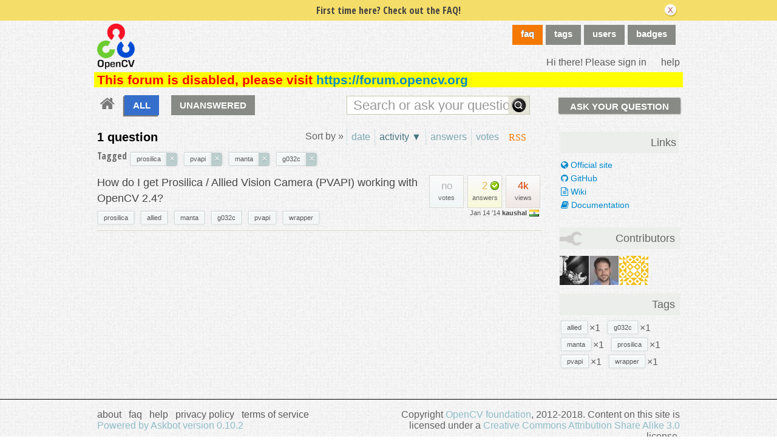

--- FILE ---
content_type: application/javascript; charset=UTF-8
request_url: https://answers.opencv.org/cdn-cgi/challenge-platform/h/b/scripts/jsd/13c98df4ef2d/main.js?
body_size: 4377
content:
window._cf_chl_opt={VnHPF6:'b'};~function(H3,y,N,Q,g,F,b,J){H3=P,function(D,s,Hl,H2,n,a){for(Hl={D:458,s:364,n:421,a:440,f:383,A:424,V:410,o:390,G:469,j:356,d:417,B:423},H2=P,n=D();!![];)try{if(a=-parseInt(H2(Hl.D))/1*(-parseInt(H2(Hl.s))/2)+parseInt(H2(Hl.n))/3*(parseInt(H2(Hl.a))/4)+-parseInt(H2(Hl.f))/5*(-parseInt(H2(Hl.A))/6)+-parseInt(H2(Hl.V))/7+parseInt(H2(Hl.o))/8*(-parseInt(H2(Hl.G))/9)+-parseInt(H2(Hl.j))/10+parseInt(H2(Hl.d))/11*(parseInt(H2(Hl.B))/12),a===s)break;else n.push(n.shift())}catch(f){n.push(n.shift())}}(H,916543),y=this||self,N=y[H3(462)],Q={},Q[H3(358)]='o',Q[H3(425)]='s',Q[H3(419)]='u',Q[H3(448)]='z',Q[H3(373)]='n',Q[H3(432)]='I',Q[H3(422)]='b',g=Q,y[H3(398)]=function(D,s,A,V,HM,HE,HO,H8,G,j,B,T,U,L){if(HM={D:378,s:463,n:372,a:463,f:375,A:376,V:416,o:393,G:414,j:363,d:407,B:380},HE={D:459,s:363,n:464},HO={D:457,s:391,n:386,a:401},H8=H3,s===null||void 0===s)return V;for(G=W(s),D[H8(HM.D)][H8(HM.s)]&&(G=G[H8(HM.n)](D[H8(HM.D)][H8(HM.a)](s))),G=D[H8(HM.f)][H8(HM.A)]&&D[H8(HM.V)]?D[H8(HM.f)][H8(HM.A)](new D[(H8(HM.V))](G)):function(S,H9,X){for(H9=H8,S[H9(HE.D)](),X=0;X<S[H9(HE.s)];S[X+1]===S[X]?S[H9(HE.n)](X+1,1):X+=1);return S}(G),j='nAsAaAb'.split('A'),j=j[H8(HM.o)][H8(HM.G)](j),B=0;B<G[H8(HM.j)];T=G[B],U=Z(D,s,T),j(U)?(L=U==='s'&&!D[H8(HM.d)](s[T]),H8(HM.B)===A+T?o(A+T,U):L||o(A+T,s[T])):o(A+T,U),B++);return V;function o(S,X,H7){H7=P,Object[H7(HO.D)][H7(HO.s)][H7(HO.n)](V,X)||(V[X]=[]),V[X][H7(HO.a)](S)}},F=H3(405)[H3(465)](';'),b=F[H3(393)][H3(414)](F),y[H3(399)]=function(D,s,Hf,HH,n,A,V,o){for(Hf={D:369,s:363,n:454,a:401,f:353},HH=H3,n=Object[HH(Hf.D)](s),A=0;A<n[HH(Hf.s)];A++)if(V=n[A],'f'===V&&(V='N'),D[V]){for(o=0;o<s[n[A]][HH(Hf.s)];-1===D[V][HH(Hf.n)](s[n[A]][o])&&(b(s[n[A]][o])||D[V][HH(Hf.a)]('o.'+s[n[A]][o])),o++);}else D[V]=s[n[A]][HH(Hf.f)](function(G){return'o.'+G})},J=function(HB,Hd,Hj,HG,HV,HY,s,n,a){return HB={D:430,s:365},Hd={D:361,s:401,n:361,a:438,f:453,A:401,V:453,o:361},Hj={D:363},HG={D:363,s:453,n:457,a:391,f:386,A:457,V:391,o:386,G:395,j:401,d:395,B:401,T:395,v:401,U:361,m:457,L:391,S:386,X:395,c:401,R:401,K:361,C:401,i:401,k:401,e:438},HV={D:460,s:453},HY=H3,s=String[HY(HB.D)],n={'h':function(f){return null==f?'':n.g(f,6,function(A,HD){return HD=P,HD(HV.D)[HD(HV.s)](A)})},'g':function(A,V,o,Hs,G,j,B,T,U,L,S,X,R,K,C,i,H0,H1){if(Hs=HY,null==A)return'';for(j={},B={},T='',U=2,L=3,S=2,X=[],R=0,K=0,C=0;C<A[Hs(HG.D)];C+=1)if(i=A[Hs(HG.s)](C),Object[Hs(HG.n)][Hs(HG.a)][Hs(HG.f)](j,i)||(j[i]=L++,B[i]=!0),H0=T+i,Object[Hs(HG.A)][Hs(HG.V)][Hs(HG.f)](j,H0))T=H0;else{if(Object[Hs(HG.n)][Hs(HG.V)][Hs(HG.o)](B,T)){if(256>T[Hs(HG.G)](0)){for(G=0;G<S;R<<=1,K==V-1?(K=0,X[Hs(HG.j)](o(R)),R=0):K++,G++);for(H1=T[Hs(HG.d)](0),G=0;8>G;R=1.62&H1|R<<1.43,V-1==K?(K=0,X[Hs(HG.j)](o(R)),R=0):K++,H1>>=1,G++);}else{for(H1=1,G=0;G<S;R=H1|R<<1.53,K==V-1?(K=0,X[Hs(HG.B)](o(R)),R=0):K++,H1=0,G++);for(H1=T[Hs(HG.T)](0),G=0;16>G;R=R<<1.81|H1&1.26,V-1==K?(K=0,X[Hs(HG.v)](o(R)),R=0):K++,H1>>=1,G++);}U--,0==U&&(U=Math[Hs(HG.U)](2,S),S++),delete B[T]}else for(H1=j[T],G=0;G<S;R=H1&1.72|R<<1,V-1==K?(K=0,X[Hs(HG.j)](o(R)),R=0):K++,H1>>=1,G++);T=(U--,0==U&&(U=Math[Hs(HG.U)](2,S),S++),j[H0]=L++,String(i))}if(''!==T){if(Object[Hs(HG.m)][Hs(HG.L)][Hs(HG.S)](B,T)){if(256>T[Hs(HG.X)](0)){for(G=0;G<S;R<<=1,K==V-1?(K=0,X[Hs(HG.c)](o(R)),R=0):K++,G++);for(H1=T[Hs(HG.d)](0),G=0;8>G;R=R<<1.17|1.05&H1,K==V-1?(K=0,X[Hs(HG.R)](o(R)),R=0):K++,H1>>=1,G++);}else{for(H1=1,G=0;G<S;R=H1|R<<1,V-1==K?(K=0,X[Hs(HG.R)](o(R)),R=0):K++,H1=0,G++);for(H1=T[Hs(HG.T)](0),G=0;16>G;R=1&H1|R<<1.39,V-1==K?(K=0,X[Hs(HG.c)](o(R)),R=0):K++,H1>>=1,G++);}U--,0==U&&(U=Math[Hs(HG.K)](2,S),S++),delete B[T]}else for(H1=j[T],G=0;G<S;R=1&H1|R<<1,V-1==K?(K=0,X[Hs(HG.C)](o(R)),R=0):K++,H1>>=1,G++);U--,0==U&&S++}for(H1=2,G=0;G<S;R=1&H1|R<<1.67,V-1==K?(K=0,X[Hs(HG.i)](o(R)),R=0):K++,H1>>=1,G++);for(;;)if(R<<=1,V-1==K){X[Hs(HG.k)](o(R));break}else K++;return X[Hs(HG.e)]('')},'j':function(f,Hr,Hp){return Hr={D:395},Hp=HY,null==f?'':f==''?null:n.i(f[Hp(Hj.D)],32768,function(A,Hw){return Hw=Hp,f[Hw(Hr.D)](A)})},'i':function(A,V,o,Hn,G,j,B,T,U,L,S,X,R,K,C,i,H1,H0){for(Hn=HY,G=[],j=4,B=4,T=3,U=[],X=o(0),R=V,K=1,L=0;3>L;G[L]=L,L+=1);for(C=0,i=Math[Hn(Hd.D)](2,2),S=1;i!=S;H0=X&R,R>>=1,R==0&&(R=V,X=o(K++)),C|=S*(0<H0?1:0),S<<=1);switch(C){case 0:for(C=0,i=Math[Hn(Hd.D)](2,8),S=1;i!=S;H0=R&X,R>>=1,0==R&&(R=V,X=o(K++)),C|=(0<H0?1:0)*S,S<<=1);H1=s(C);break;case 1:for(C=0,i=Math[Hn(Hd.D)](2,16),S=1;i!=S;H0=R&X,R>>=1,R==0&&(R=V,X=o(K++)),C|=S*(0<H0?1:0),S<<=1);H1=s(C);break;case 2:return''}for(L=G[3]=H1,U[Hn(Hd.s)](H1);;){if(K>A)return'';for(C=0,i=Math[Hn(Hd.D)](2,T),S=1;i!=S;H0=X&R,R>>=1,0==R&&(R=V,X=o(K++)),C|=S*(0<H0?1:0),S<<=1);switch(H1=C){case 0:for(C=0,i=Math[Hn(Hd.D)](2,8),S=1;S!=i;H0=R&X,R>>=1,0==R&&(R=V,X=o(K++)),C|=S*(0<H0?1:0),S<<=1);G[B++]=s(C),H1=B-1,j--;break;case 1:for(C=0,i=Math[Hn(Hd.n)](2,16),S=1;i!=S;H0=X&R,R>>=1,0==R&&(R=V,X=o(K++)),C|=S*(0<H0?1:0),S<<=1);G[B++]=s(C),H1=B-1,j--;break;case 2:return U[Hn(Hd.a)]('')}if(j==0&&(j=Math[Hn(Hd.n)](2,T),T++),G[H1])H1=G[H1];else if(B===H1)H1=L+L[Hn(Hd.f)](0);else return null;U[Hn(Hd.A)](H1),G[B++]=L+H1[Hn(Hd.V)](0),j--,L=H1,j==0&&(j=Math[Hn(Hd.o)](2,T),T++)}}},a={},a[HY(HB.s)]=n.h,a}(),M();function M(Hk,Hi,HK,Hu,D,s,n,a,f){if(Hk={D:406,s:384,n:396,a:467,f:388,A:388,V:357,o:381,G:381},Hi={D:396,s:467,n:381},HK={D:403},Hu=H3,D=y[Hu(Hk.D)],!D)return;if(!h())return;(s=![],n=D[Hu(Hk.s)]===!![],a=function(HW,A){if(HW=Hu,!s){if(s=!![],!h())return;A=l(),O(A.r,function(V){z(D,V)}),A.e&&E(HW(HK.D),A.e)}},N[Hu(Hk.n)]!==Hu(Hk.a))?a():y[Hu(Hk.f)]?N[Hu(Hk.A)](Hu(Hk.V),a):(f=N[Hu(Hk.o)]||function(){},N[Hu(Hk.G)]=function(HF){HF=Hu,f(),N[HF(Hi.D)]!==HF(Hi.s)&&(N[HF(Hi.n)]=f,a())})}function z(n,a,He,Hb,f,A,V){if(He={D:368,s:384,n:437,a:411,f:367,A:418,V:437,o:431,G:362,j:418,d:429,B:439},Hb=H3,f=Hb(He.D),!n[Hb(He.s)])return;a===Hb(He.n)?(A={},A[Hb(He.a)]=f,A[Hb(He.f)]=n.r,A[Hb(He.A)]=Hb(He.V),y[Hb(He.o)][Hb(He.G)](A,'*')):(V={},V[Hb(He.a)]=f,V[Hb(He.f)]=n.r,V[Hb(He.j)]=Hb(He.d),V[Hb(He.B)]=a,y[Hb(He.o)][Hb(He.G)](V,'*'))}function O(D,s,HS,HL,Hm,HU,HQ,n,a){HS={D:406,s:355,n:394,a:377,f:456,A:389,V:468,o:441,G:384,j:409,d:461,B:370,T:455,v:466,U:365,m:449},HL={D:444},Hm={D:442,s:442,n:437,a:352},HU={D:409},HQ=H3,n=y[HQ(HS.D)],a=new y[(HQ(HS.s))](),a[HQ(HS.n)](HQ(HS.a),HQ(HS.f)+y[HQ(HS.A)][HQ(HS.V)]+HQ(HS.o)+n.r),n[HQ(HS.G)]&&(a[HQ(HS.j)]=5e3,a[HQ(HS.d)]=function(Hq){Hq=HQ,s(Hq(HU.D))}),a[HQ(HS.B)]=function(Hg){Hg=HQ,a[Hg(Hm.D)]>=200&&a[Hg(Hm.s)]<300?s(Hg(Hm.n)):s(Hg(Hm.a)+a[Hg(Hm.s)])},a[HQ(HS.T)]=function(Hx){Hx=HQ,s(Hx(HL.D))},a[HQ(HS.v)](J[HQ(HS.U)](JSON[HQ(HS.m)](D)))}function P(Y,D,s){return s=H(),P=function(p,w,n){return p=p-351,n=s[p],n},P(Y,D)}function Z(D,s,n,HI,H5,A){H5=(HI={D:371,s:375,n:413,a:385},H3);try{return s[n][H5(HI.D)](function(){}),'p'}catch(V){}try{if(null==s[n])return void 0===s[n]?'u':'x'}catch(o){return'i'}return D[H5(HI.s)][H5(HI.n)](s[n])?'a':s[n]===D[H5(HI.s)]?'p5':s[n]===!0?'T':!1===s[n]?'F':(A=typeof s[n],H5(HI.a)==A?x(D,s[n])?'N':'f':g[A]||'?')}function H(P0){return P0='prototype,1HuNwTh,sort,3-27nzdA5rSvc9KoFaywHIbB4PW6ERTMX$L+ijUgtQxhqNfZ8YlCOV1JmGpDuk0se,ontimeout,document,getOwnPropertyNames,splice,split,send,loading,VnHPF6,189801TGyENt,display: none,chctx,http-code:,map,createElement,XMLHttpRequest,5134290AEUIQf,DOMContentLoaded,object,chlApiUrl,appendChild,pow,postMessage,length,2285198cWqABx,fRMwYhGJIirt,chlApiClientVersion,sid,cloudflare-invisible,keys,onload,catch,concat,number,clientInformation,Array,from,POST,Object,toString,d.cookie,onreadystatechange,contentDocument,93855rSaOgh,api,function,call,body,addEventListener,_cf_chl_opt,104hTDNIP,hasOwnProperty,iframe,includes,open,charCodeAt,readyState,msg,BAnB4,Jxahl3,now,push,wfJU3,error on cf_chl_props,random,_cf_chl_opt;WVJdi2;tGfE6;eHFr4;rZpcH7;DMab5;uBWD2;TZOO6;NFIEc5;SBead5;rNss8;ssnu4;WlNXb1;QNPd6;BAnB4;Jxahl3;fLDZ5;fAvt5,__CF$cv$params,isNaN,Function,timeout,11796806hOPrZY,source,style,isArray,bind,mAxV0,Set,898667mjhFXO,event,undefined,navigator,2175VUXIxq,boolean,60qtPRYW,408bhzWYL,string,floor,NUDr6,[native code],error,fromCharCode,parent,bigint,chlApiSitekey,/b/ov1/0.38172523391718916:1763892633:Yl2cB0_pXh_yhnlQRRGzeZPsCL0nAc7FkeL3XWpiyZM/,errorInfoObject,BHcSU3,success,join,detail,3100fapmba,/jsd/oneshot/13c98df4ef2d/0.38172523391718916:1763892633:Yl2cB0_pXh_yhnlQRRGzeZPsCL0nAc7FkeL3XWpiyZM/,status,tabIndex,xhr-error,chlApiRumWidgetAgeMs,removeChild,/invisible/jsd,symbol,stringify,jsd,getPrototypeOf,contentWindow,charAt,indexOf,onerror,/cdn-cgi/challenge-platform/h/'.split(','),H=function(){return P0},H()}function W(D,Hh,H6,s){for(Hh={D:372,s:369,n:451},H6=H3,s=[];null!==D;s=s[H6(Hh.D)](Object[H6(Hh.s)](D)),D=Object[H6(Hh.n)](D));return s}function l(HA,HP,n,a,f,A,V){HP=(HA={D:354,s:392,n:412,a:470,f:443,A:387,V:360,o:452,G:374,j:420,d:382,B:387,T:446},H3);try{return n=N[HP(HA.D)](HP(HA.s)),n[HP(HA.n)]=HP(HA.a),n[HP(HA.f)]='-1',N[HP(HA.A)][HP(HA.V)](n),a=n[HP(HA.o)],f={},f=BAnB4(a,a,'',f),f=BAnB4(a,a[HP(HA.G)]||a[HP(HA.j)],'n.',f),f=BAnB4(a,n[HP(HA.d)],'d.',f),N[HP(HA.B)][HP(HA.T)](n),A={},A.r=f,A.e=null,A}catch(o){return V={},V.r={},V.e=o,V}}function h(Hv,HN,D,s,n,a){return Hv={D:406,s:426,n:426,a:400},HN=H3,D=y[HN(Hv.D)],s=3600,n=Math[HN(Hv.s)](+atob(D.t)),a=Math[HN(Hv.n)](Date[HN(Hv.a)]()/1e3),a-n>s?![]:!![]}function I(D,HT,Hy){return HT={D:404},Hy=H3,Math[Hy(HT.D)]()<D}function x(D,s,Ht,H4){return Ht={D:408,s:408,n:457,a:379,f:386,A:454,V:428},H4=H3,s instanceof D[H4(Ht.D)]&&0<D[H4(Ht.s)][H4(Ht.n)][H4(Ht.a)][H4(Ht.f)](s)[H4(Ht.A)](H4(Ht.V))}function E(a,f,Hc,HZ,A,V,o,G,j,d,B,T){if(Hc={D:397,s:429,n:406,a:456,f:389,A:468,V:434,o:447,G:355,j:394,d:377,B:409,T:461,v:433,U:389,m:402,L:359,S:389,X:427,c:445,R:389,K:436,C:366,i:389,k:415,e:435,H0:351,H1:411,HR:450,HK:466,HC:365},HZ=H3,!I(.01))return![];V=(A={},A[HZ(Hc.D)]=a,A[HZ(Hc.s)]=f,A);try{o=y[HZ(Hc.n)],G=HZ(Hc.a)+y[HZ(Hc.f)][HZ(Hc.A)]+HZ(Hc.V)+o.r+HZ(Hc.o),j=new y[(HZ(Hc.G))](),j[HZ(Hc.j)](HZ(Hc.d),G),j[HZ(Hc.B)]=2500,j[HZ(Hc.T)]=function(){},d={},d[HZ(Hc.v)]=y[HZ(Hc.U)][HZ(Hc.m)],d[HZ(Hc.L)]=y[HZ(Hc.S)][HZ(Hc.X)],d[HZ(Hc.c)]=y[HZ(Hc.R)][HZ(Hc.K)],d[HZ(Hc.C)]=y[HZ(Hc.i)][HZ(Hc.k)],B=d,T={},T[HZ(Hc.e)]=V,T[HZ(Hc.H0)]=B,T[HZ(Hc.H1)]=HZ(Hc.HR),j[HZ(Hc.HK)](J[HZ(Hc.HC)](T))}catch(v){}}}()